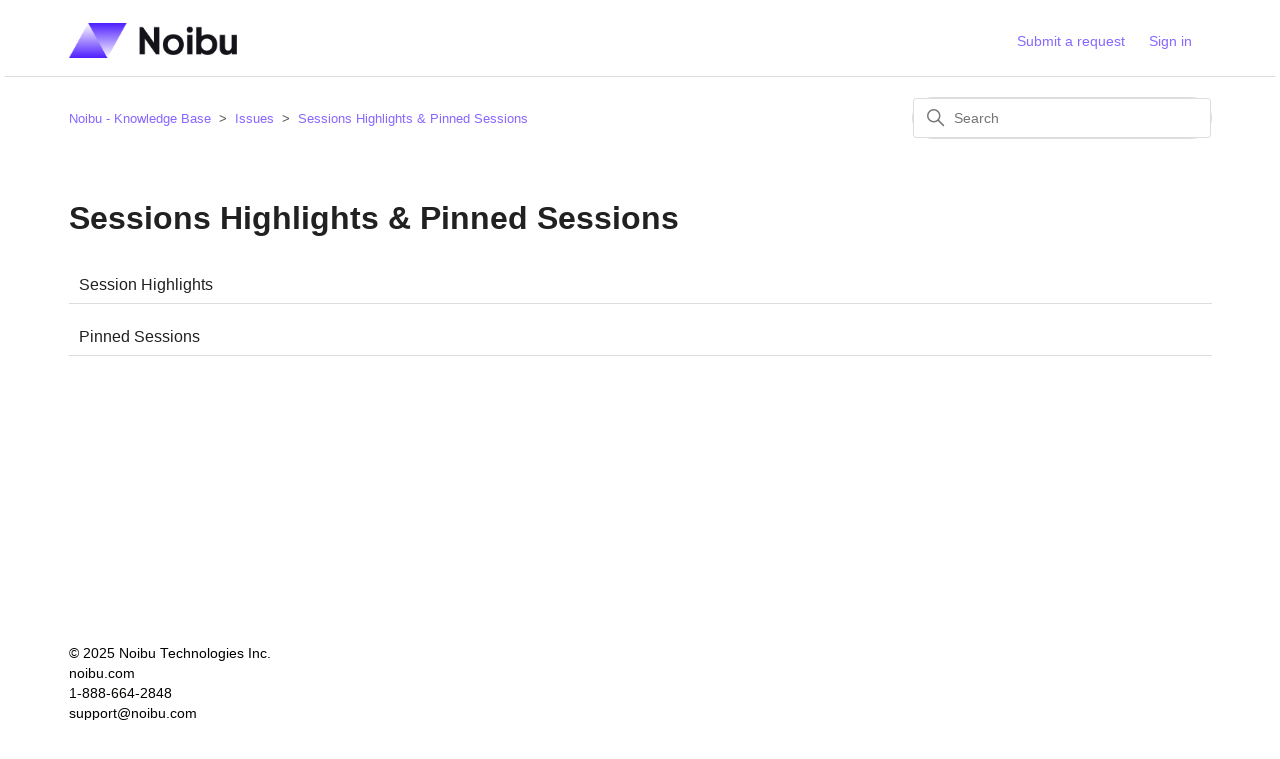

--- FILE ---
content_type: text/html; charset=utf-8
request_url: https://help.noibu.com/hc/en-us/sections/9304573571853-Sessions-Tab
body_size: 3577
content:
<!DOCTYPE html>
<html dir="ltr" lang="en-US">
<head>
  <meta charset="utf-8" />
  <!-- v26880 -->


  <title>Sessions Highlights &amp; Pinned Sessions &ndash; Noibu - Knowledge Base</title>

  

  <link rel="canonical" href="https://help.noibu.com/hc/en-us/sections/9304573571853-Sessions-Highlights-Pinned-Sessions">
<link rel="alternate" hreflang="en-us" href="https://help.noibu.com/hc/en-us/sections/9304573571853-Sessions-Highlights-Pinned-Sessions">
<link rel="alternate" hreflang="x-default" href="https://help.noibu.com/hc/en-us/sections/9304573571853-Sessions-Highlights-Pinned-Sessions">

  <link rel="stylesheet" href="//static.zdassets.com/hc/assets/application-f34d73e002337ab267a13449ad9d7955.css" media="all" id="stylesheet" />
  <link rel="stylesheet" type="text/css" href="/hc/theming_assets/10263672/360004496732/style.css?digest=40896156246669">

  <link rel="icon" type="image/x-icon" href="/hc/theming_assets/01K7HXA0FYDRN41446GY02XS73">

    <script async src="https://www.googletagmanager.com/gtag/js?id=G-WNLEXHLNZN"></script>
<script>
  window.dataLayer = window.dataLayer || [];
  function gtag(){dataLayer.push(arguments);}
  gtag('js', new Date());
  gtag('config', 'G-WNLEXHLNZN');
</script>


  <meta content="width=device-width, initial-scale=1.0" name="viewport" />
<!-- Make the translated search clear button label available for use in JS -->
<!-- See buildClearSearchButton() in script.js -->
<script type="text/javascript">window.searchClearButtonLabelLocalized = "Clear search";</script>
<script type="text/javascript"> zE('webWidget', open');</script>
<script type="text/javascript" id="hs-script-loader" async defer src="//js.hs-scripts.com/23535580.js"></script>
<script type="text/javascript" async src="https://play.vidyard.com/embed/v4.js"></script>
  
</head>
<body class="">
  
  
  

  <a class="skip-navigation" tabindex="1" href="#main-content">Skip to main content</a>

<header class="header">
  <div class="logo">
    <a title="Home" href="/hc/en-us">
      <img src="/hc/theming_assets/01JNPCS9T3JSZ8S95RPZRZBXN4" alt="Noibu - Knowledge Base Help Center home page" />
      
    </a>
  </div>

  <div class="nav-wrapper-desktop">
    <nav class="user-nav" id="user-nav">
      <ul class="user-nav-list">
        <!--commenting out<li></li>-->
        <li><a class="submit-a-request" href="/hc/en-us/requests/new">Submit a request</a></li>
        
          <li>
            <a class="sign-in" rel="nofollow" data-auth-action="signin" title="Opens a dialog" role="button" href="/hc/en-us/signin?return_to=https%3A%2F%2Fhelp.noibu.com%2Fhc%2Fen-us%2Fsections%2F9304573571853-Sessions-Tab">
              Sign in
            </a>
          </li>
        
      </ul>
    </nav>
    
  </div>

  <div class="nav-wrapper-mobile">
    <button class="menu-button-mobile" aria-controls="user-nav-mobile" aria-expanded="false" aria-label="Toggle navigation menu">
      
      <svg xmlns="http://www.w3.org/2000/svg" width="16" height="16" focusable="false" viewBox="0 0 16 16" class="icon-menu">
        <path fill="none" stroke="currentColor" stroke-linecap="round" d="M1.5 3.5h13m-13 4h13m-13 4h13"/>
      </svg>
    </button>
    <nav class="menu-list-mobile" id="user-nav-mobile" aria-expanded="false">
      <ul class="menu-list-mobile-items">
        
          <li class="item">
            <a role="menuitem" rel="nofollow" data-auth-action="signin" title="Opens a dialog" href="/hc/en-us/signin?return_to=https%3A%2F%2Fhelp.noibu.com%2Fhc%2Fen-us%2Fsections%2F9304573571853-Sessions-Tab">
              Sign in
            </a>
          </li>
          <li class="nav-divider"></li>
        
        <li class="item"></li>
        <li class="item"><a class="submit-a-request" role="menuitem" href="/hc/en-us/requests/new">Submit a request</a></li>
        <li class="nav-divider"></li>
        
        </li>
      </ul>
    </nav>
  </div>

</header>


  <main role="main">
    <div class="container-divider"></div>
<div class="container">
  <nav class="sub-nav">
    <nav aria-label="Current location">
  <ol class="breadcrumbs">
    
      <li>
        
          <a href="/hc/en-us">Noibu - Knowledge Base</a>
        
      </li>
    
      <li>
        
          <a href="/hc/en-us/categories/7715355151373-Issues">Issues</a>
        
      </li>
    
      <li>
        
          <a href="/hc/en-us/sections/9304573571853-Sessions-Highlights-Pinned-Sessions">Sessions Highlights &amp; Pinned Sessions</a>
        
      </li>
    
  </ol>
</nav>

    <div class="search-container">
      <svg xmlns="http://www.w3.org/2000/svg" width="12" height="12" focusable="false" viewBox="0 0 12 12" class="search-icon" aria-hidden="true">
        <circle cx="4.5" cy="4.5" r="4" fill="none" stroke="currentColor"/>
        <path stroke="currentColor" stroke-linecap="round" d="M11 11L7.5 7.5"/>
      </svg>
      <form role="search" class="search" data-search="" action="/hc/en-us/search" accept-charset="UTF-8" method="get"><input type="hidden" name="utf8" value="&#x2713;" autocomplete="off" /><input type="hidden" name="category" id="category" value="7715355151373" autocomplete="off" />
<input type="search" name="query" id="query" placeholder="Search" aria-label="Search" /></form>
    </div>
  </nav>

  <div class="section-container">
    <section id="main-content" class="section-content">
      <header class="page-header">
        <h1>Sessions Highlights &amp; Pinned Sessions</h1>
        
        
      </header>

      

      

      
        <ul class="article-list">
          
            <li class="article-list-item ">
              
              <a href="/hc/en-us/articles/9314097208077-Session-Highlights" class="article-list-link">Session Highlights</a>
              
            </li>
          
            <li class="article-list-item ">
              
              <a href="/hc/en-us/articles/31721571107597-Pinned-Sessions" class="article-list-link">Pinned Sessions</a>
              
            </li>
          
        </ul>
      

      

    </section>
  </div>
</div>

  </main>

  <footer class="footer">
  <div class="footer-inner">
    <div class="socialmedia">
      <p class="trademark">&copy; 2025 Noibu Technologies Inc.</p>
      <p><a href="https://noibu.com/" target="_blank">noibu.com</p>
      <p><a href="tel:1-888-664-2848">1-888-664-2848</a></p>
      <p><a href="mailto:support@noibu.com">support@noibu.com</a></p>
    </div>
  
    <div class="footer-language-selector">
      
    </div>  
    </div>
</footer>



  <!-- / -->

  
  <script src="//static.zdassets.com/hc/assets/en-us.bbb3d4d87d0b571a9a1b.js"></script>
  

  <script type="text/javascript">
  /*

    Greetings sourcecode lurker!

    This is for internal Zendesk and legacy usage,
    we don't support or guarantee any of these values
    so please don't build stuff on top of them.

  */

  HelpCenter = {};
  HelpCenter.account = {"subdomain":"noibu","environment":"production","name":"Noibu"};
  HelpCenter.user = {"identifier":"da39a3ee5e6b4b0d3255bfef95601890afd80709","email":null,"name":"","role":"anonymous","avatar_url":"https://assets.zendesk.com/hc/assets/default_avatar.png","is_admin":false,"organizations":[],"groups":[]};
  HelpCenter.internal = {"asset_url":"//static.zdassets.com/hc/assets/","web_widget_asset_composer_url":"https://static.zdassets.com/ekr/snippet.js","current_session":{"locale":"en-us","csrf_token":null,"shared_csrf_token":null},"usage_tracking":{"event":"section_viewed","data":"[base64]--5064ee4f263f705d4dfa661887960e557766bebe","url":"https://help.noibu.com/hc/activity"},"current_record_id":null,"current_record_url":null,"current_record_title":null,"current_text_direction":"ltr","current_brand_id":360004496732,"current_brand_name":"Noibu","current_brand_url":"https://noibu.zendesk.com","current_brand_active":true,"current_path":"/hc/en-us/sections/9304573571853-Sessions-Highlights-Pinned-Sessions","show_autocomplete_breadcrumbs":true,"user_info_changing_enabled":false,"has_user_profiles_enabled":false,"has_end_user_attachments":true,"user_aliases_enabled":false,"has_anonymous_kb_voting":false,"has_multi_language_help_center":true,"show_at_mentions":false,"embeddables_config":{"embeddables_web_widget":true,"embeddables_help_center_auth_enabled":false,"embeddables_connect_ipms":false},"answer_bot_subdomain":"static","gather_plan_state":"subscribed","has_article_verification":false,"has_gather":true,"has_ckeditor":true,"has_community_enabled":false,"has_community_badges":true,"has_community_post_content_tagging":false,"has_gather_content_tags":true,"has_guide_content_tags":true,"has_user_segments":true,"has_answer_bot_web_form_enabled":true,"has_garden_modals":false,"theming_cookie_key":"hc-da39a3ee5e6b4b0d3255bfef95601890afd80709-2-preview","is_preview":false,"has_search_settings_in_plan":true,"theming_api_version":3,"theming_settings":{"brand_color":"rgba(137, 104, 255, 1)","brand_text_color":"#FFFFFF","text_color":"rgba(33, 33, 33, 1)","link_color":"rgba(137, 104, 255, 1)","hover_link_color":"rgba(137, 104, 255, 1)","visited_link_color":"rgba(197, 61, 232, 1)","background_color":"#FFFFFF","heading_font":"'Helvetica Neue', Arial, Helvetica, sans-serif","text_font":"'Helvetica Neue', Arial, Helvetica, sans-serif","logo":"/hc/theming_assets/01JNPCS9T3JSZ8S95RPZRZBXN4","show_brand_name":false,"favicon":"/hc/theming_assets/01K7HXA0FYDRN41446GY02XS73","homepage_background_image":"/hc/theming_assets/01K4X75HBZ38C2NMYCR2K90KGW","community_background_image":"/hc/theming_assets/01HZH8X6H4HXM2ZMND5K3AM0ND","community_image":"/hc/theming_assets/01HZH8X6VSVZ08AVBS6Y12ES1P","instant_search":true,"scoped_kb_search":true,"scoped_community_search":true,"show_recent_activity":false,"show_articles_in_section":false,"show_article_author":false,"show_article_comments":false,"show_follow_article":false,"show_recently_viewed_articles":false,"show_related_articles":false,"show_article_sharing":false,"show_follow_section":false,"show_follow_post":false,"show_post_sharing":false,"show_follow_topic":false,"request_list_beta":false},"has_pci_credit_card_custom_field":false,"help_center_restricted":false,"is_assuming_someone_else":false,"flash_messages":[],"user_photo_editing_enabled":true,"user_preferred_locale":"en-us","base_locale":"en-us","login_url":"https://noibu.zendesk.com/access?brand_id=360004496732\u0026return_to=https%3A%2F%2Fhelp.noibu.com%2Fhc%2Fen-us%2Fsections%2F9304573571853-Sessions-Tab","has_alternate_templates":false,"has_custom_statuses_enabled":true,"has_hc_generative_answers_setting_enabled":true,"has_generative_search_with_zgpt_enabled":false,"has_suggested_initial_questions_enabled":false,"has_guide_service_catalog":true,"has_service_catalog_search_poc":false,"has_service_catalog_itam":false,"has_csat_reverse_2_scale_in_mobile":false,"has_knowledge_navigation":false,"has_unified_navigation":false,"has_unified_navigation_eap_access":false,"has_csat_bet365_branding":false,"version":"v26880","dev_mode":false};
</script>

  
  
  <script src="//static.zdassets.com/hc/assets/hc_enduser-9d4172d9b2efbb6d87e4b5da3258eefa.js"></script>
  <script type="text/javascript" src="/hc/theming_assets/10263672/360004496732/script.js?digest=40896156246669"></script>
  
</body>
</html>